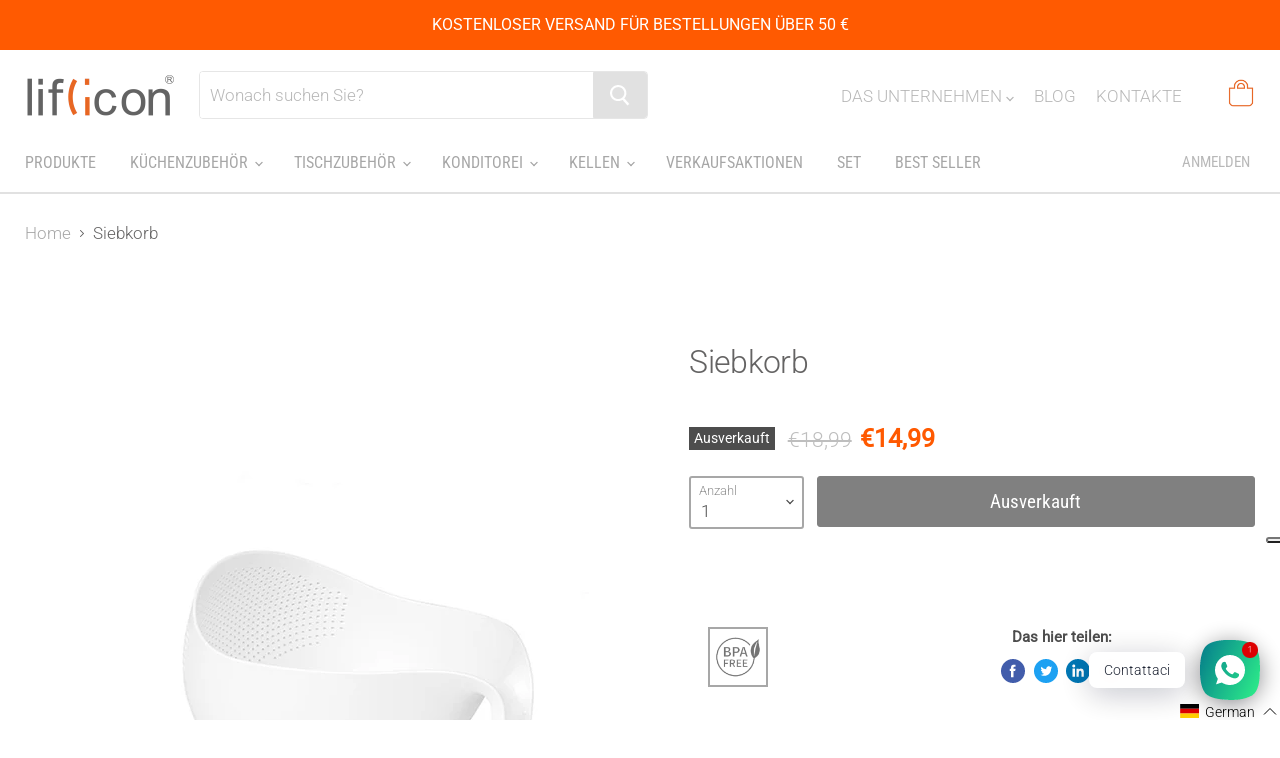

--- FILE ---
content_type: application/javascript; charset=utf-8
request_url: https://cs.iubenda.com/cookie-solution/confs/js/98405532.js
body_size: -242
content:
_iub.csRC = { consApiKey: 'TXToCV1oj2AFeEbOS1EdpXxlHXvFAQ4u', showBranding: false, publicId: '9df73cb8-6db6-11ee-8bfc-5ad8d8c564c0', floatingGroup: false };
_iub.csEnabled = true;
_iub.csPurposes = [7,4,1,5];
_iub.cpUpd = 1650019059;
_iub.csT = 2.0;
_iub.googleConsentModeV2 = true;
_iub.totalNumberOfProviders = 12;


--- FILE ---
content_type: text/javascript; charset=utf-8
request_url: https://liflicon.it/de/cart/update.js
body_size: 537
content:
{"token":"hWN7qBcRBFdKUYEmXz76aSUk?key=670855c7bde861107d6f7696ee7e8659","note":null,"attributes":{"language":"de"},"original_total_price":0,"total_price":0,"total_discount":0,"total_weight":0.0,"item_count":0,"items":[],"requires_shipping":false,"currency":"EUR","items_subtotal_price":0,"cart_level_discount_applications":[],"discount_codes":[],"items_changelog":{"added":[]}}